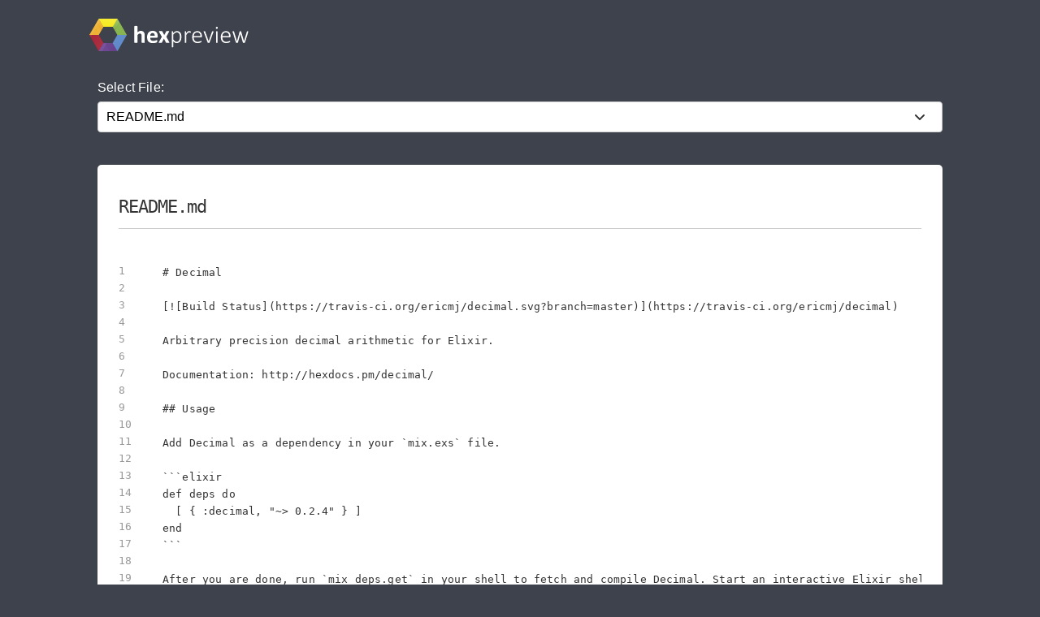

--- FILE ---
content_type: text/html; charset=utf-8
request_url: https://preview.hex.pm/preview/decimal/1.0.0
body_size: 5289
content:
<!DOCTYPE html>
<html lang="en">
  <head>
    <meta charset="utf-8">
    <meta http-equiv="X-UA-Compatible" content="IE=edge">
    <meta name="viewport" content="width=device-width, initial-scale=1, maximum-scale=1">
    <meta name="description" content="README.md from decimal 1.0.0 written in Markdown">

      <link rel="canonical" href="https://preview.hex.pm/preview/decimal/show/README.md">

    <meta content="IFZ8KBMnIQ88UTFqEQUtel0qeHgOTzguYo0oJrEujgzShFz-dS9ABwUC" name="csrf-token">
    <title data-suffix=" | Hex Preview">
      README.md
     | Hex Preview</title>
    <link phx-track-static rel="stylesheet" href="/css/app-68fe381dfafaaaabbe585384ddbdfb7e.css?vsn=d">
    <script defer phx-track-static type="text/javascript" src="/js/app-d36cc1880d7108066334a92e63d91673.js?vsn=d">
    </script>

      <script async defer src="https://s.preview.hex.pm/js/script.js">
      </script>
      <script>
        window.plausible=window.plausible||function(){(plausible.q=plausible.q||[]).push(arguments)},plausible.init=plausible.init||function(i){plausible.o=i||{}};plausible.init({endpoint:"https://s.preview.hex.pm/api/event"})
      </script>

  </head>
  <body>
    <header>
      <section class="header">
        <div class="container">
          <h1 class="logo">
            <a href="/">
              <img src="/images/hexpreview-206fa89052dcc459b39b61e598d489c8.svg?vsn=d" alt="hexpreview">
            </a>
          </h1>
        </div>
      </section>
    </header>

    <main role="main" class="main container">
      <div id="phx-GJC-u4luZg2u9STh" data-phx-main data-phx-session="SFMyNTY.[base64].g4PTXSQTv05xHuH6N6vNFRLvX1cItnO6RFiecCX4898" data-phx-static="SFMyNTY.g2gDaAJhBnQAAAADdwJpZG0AAAAUcGh4LUdKQy11NGx1WmcydTlTVGh3BWZsYXNodAAAAAB3CmFzc2lnbl9uZXdqbgYAJFKiI5wBYgABUYA.Ybvmilsw_fyNsb8IetAzOO7o0R11KozpqSa1qqVEIFQ"><main role="main" class="container">
  <p class="alert alert-info" role="alert" phx-click="lv:clear-flash" phx-value-key="info"></p>

  <p class="alert alert-danger" role="alert" phx-click="lv:clear-flash" phx-value-key="error"></p>

  
  <form phx-change="select_file" class="select-form">
    <label for="file_chooser">Select File:</label>
    <select class="file-select" name="file_chooser">

        <option selected="selected" value="README.md">README.md</option>

        <option value="lib/decimal.ex">lib/decimal.ex</option>

        <option value="mix.exs">mix.exs</option>

    </select>
  </form>

    <div class="code_file">
      <h2>README.md</h2>
      <style>
.highlight .hll {background-color: #ffffcc}
.highlight {background-color: #ffffff}.highlight .unselectable {
  -webkit-touch-callout: none;
  -webkit-user-select: none;
  -khtml-user-select: none;
  -moz-user-select: none;
  -ms-user-select: none;
  user-select: none;
}

.highlight .bp {color: #388038; font-style: italic; } /* :name_builtin_pseudo */
.highlight .c {color: #888888; font-style: italic; } /* :comment */
.highlight .c1 {color: #888888; font-style: italic; } /* :comment_single */
.highlight .ch {color: #287088; font-style: italic; } /* :comment_hashbang */
.highlight .cm {color: #888888; font-style: italic; } /* :comment_multiline */
.highlight .cp {color: #289870; font-style: normal; } /* :comment_preproc */
.highlight .cpf {color: #289870; font-style: normal; } /* :comment_preproc_file */
.highlight .cs {color: #888888; font-style: italic; } /* :comment_special */
.highlight .dl {color: #b85820; } /* :string_delimiter */
.highlight .err {background-color: #a848a8; } /* :error */
.highlight .fm {color: #b85820; } /* :name_function_magic */
.highlight .gd {color: #c02828; } /* :generic_deleted */
.highlight .ge {font-style: italic; } /* :generic_emph */
.highlight .gh {color: #666666; } /* :generic_heading */
.highlight .gi {color: #388038; } /* :generic_inserted */
.highlight .go {color: #666666; } /* :generic_output */
.highlight .gp {color: #444444; } /* :generic_prompt */
.highlight .gr {color: #c02828; } /* :generic_error */
.highlight .gs {font-weight: bold; } /* :generic_strong */
.highlight .gt {color: #2838b0; } /* :generic_traceback */
.highlight .gu {color: #444444; } /* :generic_subheading */
.highlight .il {color: #444444; } /* :number_integer_long */
.highlight .k {color: #2838b0; } /* :keyword */
.highlight .kc {color: #444444; font-style: italic; } /* :keyword_constant */
.highlight .kd {color: #2838b0; font-style: italic; } /* :keyword_declaration */
.highlight .kn {color: #2838b0; } /* :keyword_namespace */
.highlight .kp {color: #2838b0; } /* :keyword_pseudo */
.highlight .kr {color: #2838b0; } /* :keyword_reserved */
.highlight .kt {color: #2838b0; font-style: italic; } /* :keyword_type */
.highlight .m {color: #444444; } /* :number */
.highlight .mb {color: #444444; } /* :number_bin */
.highlight .mf {color: #444444; } /* :number_float */
.highlight .mh {color: #444444; } /* :number_hex */
.highlight .mi {color: #444444; } /* :number_integer */
.highlight .mo {color: #444444; } /* :number_oct */
.highlight .na {color: #388038; } /* :name_attribute */
.highlight .nb {color: #388038; } /* :name_builtin */
.highlight .nc {color: #287088; } /* :name_class */
.highlight .nd {color: #287088; } /* :name_decorator */
.highlight .ne {color: #908828; } /* :name_exception */
.highlight .nf {color: #785840; } /* :name_function */
.highlight .ni {color: #709030; } /* :name_entity */
.highlight .nl {color: #289870; } /* :name_label */
.highlight .nn {color: #289870; } /* :name_namespace */
.highlight .no {color: #b85820; } /* :name_constant */
.highlight .nt {color: #2838b0; } /* :name_tag */
.highlight .nv {color: #b04040; } /* :name_variable */
.highlight .o {color: #666666; } /* :operator */
.highlight .ow {color: #a848a8; } /* :operator_word */
.highlight .p {color: #888888; } /* :punctuation */
.highlight .s {color: #b83838; } /* :string */
.highlight .s1 {color: #b83838; } /* :string_single */
.highlight .s2 {color: #b83838; } /* :string_double */
.highlight .sa {color: #444444; } /* :string_affix */
.highlight .sb {color: #b83838; } /* :string_backtick */
.highlight .sc {color: #a848a8; } /* :string_char */
.highlight .sd {color: #b85820; font-style: italic; } /* :string_doc */
.highlight .se {color: #709030; } /* :string_escape */
.highlight .sh {color: #b83838; } /* :string_heredoc */
.highlight .si {color: #b83838; text-decoration: underline; } /* :string_interpol */
.highlight .sr {color: #a848a8; } /* :string_regex */
.highlight .ss {color: #b83838; } /* :string_symbol */
.highlight .sx {color: #a848a8; } /* :string_other */
.highlight .sx {color: #b83838; } /* :string_sigil */
.highlight .vc {color: #b04040; } /* :name_variable_class */
.highlight .vg {color: #908828; } /* :name_variable_global */
.highlight .vi {color: #b04040; } /* :name_variable_instance */
.highlight .vm {color: #b85820; } /* :name_variable_magic */

      </style>
      <section class="code">

        <ul id="left_gutter">

            <li phx-hook="updateHash" id="L1" data-line-number="1"></li>

            <li phx-hook="updateHash" id="L2" data-line-number="2"></li>

            <li phx-hook="updateHash" id="L3" data-line-number="3"></li>

            <li phx-hook="updateHash" id="L4" data-line-number="4"></li>

            <li phx-hook="updateHash" id="L5" data-line-number="5"></li>

            <li phx-hook="updateHash" id="L6" data-line-number="6"></li>

            <li phx-hook="updateHash" id="L7" data-line-number="7"></li>

            <li phx-hook="updateHash" id="L8" data-line-number="8"></li>

            <li phx-hook="updateHash" id="L9" data-line-number="9"></li>

            <li phx-hook="updateHash" id="L10" data-line-number="10"></li>

            <li phx-hook="updateHash" id="L11" data-line-number="11"></li>

            <li phx-hook="updateHash" id="L12" data-line-number="12"></li>

            <li phx-hook="updateHash" id="L13" data-line-number="13"></li>

            <li phx-hook="updateHash" id="L14" data-line-number="14"></li>

            <li phx-hook="updateHash" id="L15" data-line-number="15"></li>

            <li phx-hook="updateHash" id="L16" data-line-number="16"></li>

            <li phx-hook="updateHash" id="L17" data-line-number="17"></li>

            <li phx-hook="updateHash" id="L18" data-line-number="18"></li>

            <li phx-hook="updateHash" id="L19" data-line-number="19"></li>

            <li phx-hook="updateHash" id="L20" data-line-number="20"></li>

            <li phx-hook="updateHash" id="L21" data-line-number="21"></li>

            <li phx-hook="updateHash" id="L22" data-line-number="22"></li>

            <li phx-hook="updateHash" id="L23" data-line-number="23"></li>

            <li phx-hook="updateHash" id="L24" data-line-number="24"></li>

            <li phx-hook="updateHash" id="L25" data-line-number="25"></li>

            <li phx-hook="updateHash" id="L26" data-line-number="26"></li>

            <li phx-hook="updateHash" id="L27" data-line-number="27"></li>

            <li phx-hook="updateHash" id="L28" data-line-number="28"></li>

            <li phx-hook="updateHash" id="L29" data-line-number="29"></li>

            <li phx-hook="updateHash" id="L30" data-line-number="30"></li>

            <li phx-hook="updateHash" id="L31" data-line-number="31"></li>

            <li phx-hook="updateHash" id="L32" data-line-number="32"></li>

            <li phx-hook="updateHash" id="L33" data-line-number="33"></li>

            <li phx-hook="updateHash" id="L34" data-line-number="34"></li>

            <li phx-hook="updateHash" id="L35" data-line-number="35"></li>

            <li phx-hook="updateHash" id="L36" data-line-number="36"></li>

            <li phx-hook="updateHash" id="L37" data-line-number="37"></li>

            <li phx-hook="updateHash" id="L38" data-line-number="38"></li>

            <li phx-hook="updateHash" id="L39" data-line-number="39"></li>

            <li phx-hook="updateHash" id="L40" data-line-number="40"></li>

            <li phx-hook="updateHash" id="L41" data-line-number="41"></li>

            <li phx-hook="updateHash" id="L42" data-line-number="42"></li>

            <li phx-hook="updateHash" id="L43" data-line-number="43"></li>

            <li phx-hook="updateHash" id="L44" data-line-number="44"></li>

            <li phx-hook="updateHash" id="L45" data-line-number="45"></li>

            <li phx-hook="updateHash" id="L46" data-line-number="46"></li>

            <li phx-hook="updateHash" id="L47" data-line-number="47"></li>

            <li phx-hook="updateHash" id="L48" data-line-number="48"></li>

            <li phx-hook="updateHash" id="L49" data-line-number="49"></li>

            <li phx-hook="updateHash" id="L50" data-line-number="50"></li>

            <li phx-hook="updateHash" id="L51" data-line-number="51"></li>

            <li phx-hook="updateHash" id="L52" data-line-number="52"></li>

            <li phx-hook="updateHash" id="L53" data-line-number="53"></li>

            <li phx-hook="updateHash" id="L54" data-line-number="54"></li>

            <li phx-hook="updateHash" id="L55" data-line-number="55"></li>

            <li phx-hook="updateHash" id="L56" data-line-number="56"></li>

            <li phx-hook="updateHash" id="L57" data-line-number="57"></li>

            <li phx-hook="updateHash" id="L58" data-line-number="58"></li>

            <li phx-hook="updateHash" id="L59" data-line-number="59"></li>

            <li phx-hook="updateHash" id="L60" data-line-number="60"></li>

            <li phx-hook="updateHash" id="L61" data-line-number="61"></li>

            <li phx-hook="updateHash" id="L62" data-line-number="62"></li>

            <li phx-hook="updateHash" id="L63" data-line-number="63"></li>

            <li phx-hook="updateHash" id="L64" data-line-number="64"></li>

            <li phx-hook="updateHash" id="L65" data-line-number="65"></li>

            <li phx-hook="updateHash" id="L66" data-line-number="66"></li>

            <li phx-hook="updateHash" id="L67" data-line-number="67"></li>

            <li phx-hook="updateHash" id="L68" data-line-number="68"></li>

            <li phx-hook="updateHash" id="L69" data-line-number="69"></li>

            <li phx-hook="updateHash" id="L70" data-line-number="70"></li>

            <li phx-hook="updateHash" id="L71" data-line-number="71"></li>

            <li phx-hook="updateHash" id="L72" data-line-number="72"></li>

            <li phx-hook="updateHash" id="L73" data-line-number="73"></li>

            <li phx-hook="updateHash" id="L74" data-line-number="74"></li>

            <li phx-hook="updateHash" id="L75" data-line-number="75"></li>

            <li phx-hook="updateHash" id="L76" data-line-number="76"></li>

            <li phx-hook="updateHash" id="L77" data-line-number="77"></li>

            <li phx-hook="updateHash" id="L78" data-line-number="78"></li>

            <li phx-hook="updateHash" id="L79" data-line-number="79"></li>

            <li phx-hook="updateHash" id="L80" data-line-number="80"></li>

            <li phx-hook="updateHash" id="L81" data-line-number="81"></li>

            <li phx-hook="updateHash" id="L82" data-line-number="82"></li>

            <li phx-hook="updateHash" id="L83" data-line-number="83"></li>

            <li phx-hook="updateHash" id="L84" data-line-number="84"></li>

            <li phx-hook="updateHash" id="L85" data-line-number="85"></li>

            <li phx-hook="updateHash" id="L86" data-line-number="86"></li>

            <li phx-hook="updateHash" id="L87" data-line-number="87"></li>

            <li phx-hook="updateHash" id="L88" data-line-number="88"></li>

            <li phx-hook="updateHash" id="L89" data-line-number="89"></li>

            <li phx-hook="updateHash" id="L90" data-line-number="90"></li>

            <li phx-hook="updateHash" id="L91" data-line-number="91"></li>

            <li phx-hook="updateHash" id="L92" data-line-number="92"></li>

            <li phx-hook="updateHash" id="L93" data-line-number="93"></li>

            <li phx-hook="updateHash" id="L94" data-line-number="94"></li>

            <li phx-hook="updateHash" id="L95" data-line-number="95"></li>

            <li phx-hook="updateHash" id="L96" data-line-number="96"></li>

            <li phx-hook="updateHash" id="L97" data-line-number="97"></li>

            <li phx-hook="updateHash" id="L98" data-line-number="98"></li>

            <li phx-hook="updateHash" id="L99" data-line-number="99"></li>

            <li phx-hook="updateHash" id="L100" data-line-number="100"></li>

            <li phx-hook="updateHash" id="L101" data-line-number="101"></li>

            <li phx-hook="updateHash" id="L102" data-line-number="102"></li>

            <li phx-hook="updateHash" id="L103" data-line-number="103"></li>

            <li phx-hook="updateHash" id="L104" data-line-number="104"></li>

            <li phx-hook="updateHash" id="L105" data-line-number="105"></li>

            <li phx-hook="updateHash" id="L106" data-line-number="106"></li>

            <li phx-hook="updateHash" id="L107" data-line-number="107"></li>

            <li phx-hook="updateHash" id="L108" data-line-number="108"></li>

            <li phx-hook="updateHash" id="L109" data-line-number="109"></li>

            <li phx-hook="updateHash" id="L110" data-line-number="110"></li>

            <li phx-hook="updateHash" id="L111" data-line-number="111"></li>

            <li phx-hook="updateHash" id="L112" data-line-number="112"></li>

            <li phx-hook="updateHash" id="L113" data-line-number="113"></li>

            <li phx-hook="updateHash" id="L114" data-line-number="114"></li>

            <li phx-hook="updateHash" id="L115" data-line-number="115"></li>

            <li phx-hook="updateHash" id="L116" data-line-number="116"></li>

            <li phx-hook="updateHash" id="L117" data-line-number="117"></li>

            <li phx-hook="updateHash" id="L118" data-line-number="118"></li>

            <li phx-hook="updateHash" id="L119" data-line-number="119"></li>

            <li phx-hook="updateHash" id="L120" data-line-number="120"></li>

            <li phx-hook="updateHash" id="L121" data-line-number="121"></li>

            <li phx-hook="updateHash" id="L122" data-line-number="122"></li>

            <li phx-hook="updateHash" id="L123" data-line-number="123"></li>

            <li phx-hook="updateHash" id="L124" data-line-number="124"></li>

            <li phx-hook="updateHash" id="L125" data-line-number="125"></li>

            <li phx-hook="updateHash" id="L126" data-line-number="126"></li>

            <li phx-hook="updateHash" id="L127" data-line-number="127"></li>

            <li phx-hook="updateHash" id="L128" data-line-number="128"></li>

            <li phx-hook="updateHash" id="L129" data-line-number="129"></li>

            <li phx-hook="updateHash" id="L130" data-line-number="130"></li>

            <li phx-hook="updateHash" id="L131" data-line-number="131"></li>

            <li phx-hook="updateHash" id="L132" data-line-number="132"></li>

            <li phx-hook="updateHash" id="L133" data-line-number="133"></li>

            <li phx-hook="updateHash" id="L134" data-line-number="134"></li>

            <li phx-hook="updateHash" id="L135" data-line-number="135"></li>

            <li phx-hook="updateHash" id="L136" data-line-number="136"></li>

            <li phx-hook="updateHash" id="L137" data-line-number="137"></li>

            <li phx-hook="updateHash" id="L138" data-line-number="138"></li>

            <li phx-hook="updateHash" id="L139" data-line-number="139"></li>

            <li phx-hook="updateHash" id="L140" data-line-number="140"></li>

            <li phx-hook="updateHash" id="L141" data-line-number="141"></li>

            <li phx-hook="updateHash" id="L142" data-line-number="142"></li>

            <li phx-hook="updateHash" id="L143" data-line-number="143"></li>

            <li phx-hook="updateHash" id="L144" data-line-number="144"></li>

            <li phx-hook="updateHash" id="L145" data-line-number="145"></li>

            <li phx-hook="updateHash" id="L146" data-line-number="146"></li>

            <li phx-hook="updateHash" id="L147" data-line-number="147"></li>

            <li phx-hook="updateHash" id="L148" data-line-number="148"></li>

            <li phx-hook="updateHash" id="L149" data-line-number="149"></li>

            <li phx-hook="updateHash" id="L150" data-line-number="150"></li>

            <li phx-hook="updateHash" id="L151" data-line-number="151"></li>

            <li phx-hook="updateHash" id="L152" data-line-number="152"></li>

            <li phx-hook="updateHash" id="L153" data-line-number="153"></li>

            <li phx-hook="updateHash" id="L154" data-line-number="154"></li>

        </ul>
        <pre class="highlight"><code># Decimal

[![Build Status](https://travis-ci.org/ericmj/decimal.svg?branch=master)](https://travis-ci.org/ericmj/decimal)

Arbitrary precision decimal arithmetic for Elixir.

Documentation: http://hexdocs.pm/decimal/

## Usage

Add Decimal as a dependency in your `mix.exs` file.

```elixir
def deps do
  [ { :decimal, &quot;~&gt; 0.2.4&quot; } ]
end
```

After you are done, run `mix deps.get` in your shell to fetch and compile Decimal. Start an interactive Elixir shell with `iex -S mix`.

```iex
iex&gt; alias Decimal, as: D
nil
iex&gt; D.add(D.new(6), D.new(7))
#Decimal&lt;13&gt;
iex&gt; D.div(D.new(1), D.new(3))
#Decimal&lt;0.333333333&gt;

```

## Examples

### Using the context

The context specifies the maximum precision of the result of calculations and
the rounding algorithm if the result has a higher precision than the specified
maximum. It also holds the list of set of trap enablers and the currently set
flags.

The context is stored in the process dictionary, this means that you don&#39;t have
to pass the context around explicitly and the flags will be updated
automatically.

The context is accessed with `Decimal.get_context/0` and set with
`Decimal.set_context/1`. It can also be temporarily set with
`Decimal.with_context/2`.

```iex
iex&gt; D.get_context
Decimal.Context[precision: 9, rounding: :half_up, flags: [],
 traps: [:invalid_operation, :division_by_zero]]
iex&gt; D.with_context Context[precision: 2], fn -&gt; IO.inspect D.get_context end
Decimal.Context[precision: 2, rounding: :half_up, flags: [],
 traps: [:invalid_operation, :division_by_zero]]
:ok
iex&gt; D.set_context(D.get_context.traps([]))
:ok
iex&gt; Decimal.get_context
Decimal.Context[precision: 9, rounding: :half_up, flags: [], traps: []]
```

### Precision and rounding

The precision is used to limit the amount of decimal digits in the coefficient:

```iex
iex&gt; D.set_context(D.get_context.precision(9))
:ok
iex&gt; D.div(D.new(1), D.new(3))
#Decimal&lt;0.333333333&gt;
iex&gt; D.set_context(D.get_context.precision(2))
:ok
iex&gt; D.div(D.new(1), D.new(3))
#Decimal&lt;0.33&gt;
```

The rounding algorithm specifies how the result of an operation shall be rounded
when it get be represented with the current precision:

```iex
iex&gt; D.set_context(D.get_context.rounding(:half_up))
:ok
iex&gt; D.div(D.new(31), D.new(2))
#Decimal&lt;16&gt;
iex&gt; D.set_context(D.get_context.rounding(:floor))
:ok
iex&gt; D.div(D.new(31), D.new(2))
#Decimal&lt;15&gt;
```

### Flags and trap enablers

When an exceptional condition is signalled its flag is set in the context and if
if the trap enabler is set `Decimal.Error` will be raised.

```iex
iex&gt; D.get_context.traps
[:invalid_operation, :division_by_zero]
iex&gt; D.get_context.flags
[]
iex&gt; D.div(D.new(31), D.new(2))
#Decimal&lt;15&gt;
iex&gt; D.get_context.flags
[:inexact, :rounded]
```

`:inexact` and `:rounded` were signalled above because the result of the
operation was inexact given the context&#39;s precision and had to be rounded to fit
the precision. `Decimal.Error` was not raised because the signals&#39; trap enablers
weren&#39;t set. We can, however, set the trap enabler if we what this condition to
raise.

```iex
iex&gt; D.set_context(D.get_context.update_traps((&amp;1 ++ [:inexact]))
:ok
iex&gt; D.div(D.new(31), D.new(2))
** (Decimal.Error)
```

The default trap enablers, such as `:division_by_zero` can be unset:

```iex
iex&gt; D.get_context.traps
[:invalid_operation, :division_by_zero]
iex&gt; D.div(D.new(42), D.new(0))
** (Decimal.Error)
iex&gt; D.set_context(D.get_context.traps([]).flags([]))
:ok
iex&gt; D.div(D.new(42), D.new(0))
#Decimal&lt;Infinity&gt;
iex&gt; D.get_context.flags
[:division_by_zero]
```

### Mitigating rounding errors

TODO

## License

   Copyright 2013 Eric Meadows-Jönsson

   Licensed under the Apache License, Version 2.0 (the &quot;License&quot;);
   you may not use this file except in compliance with the License.
   You may obtain a copy of the License at

       http://www.apache.org/licenses/LICENSE-2.0

   Unless required by applicable law or agreed to in writing, software
   distributed under the License is distributed on an &quot;AS IS&quot; BASIS,
   WITHOUT WARRANTIES OR CONDITIONS OF ANY KIND, either express or implied.
   See the License for the specific language governing permissions and
   limitations under the License.
</code></pre>
      </section>
    </div>


</main></div>
    </main>

    <nav class="footer">
      <div class="container">
        <div class="row">
          <div class="column">
            <h4>About Hex</h4>
            <ul>
              <li><a href="https://hex.pm/about">About</a></li>
              <li><a href="https://hex.pm/blog">Blog</a></li>
              <li><a href="https://hex.pm/sponsors">Sponsors</a></li>
              <li><a href="https://github.com/hexpm">GitHub</a></li>
              <li><a href="https://twitter.com/hexpm">Twitter</a></li>
            </ul>
          </div>

          <div class="column">
            <h4>Help</h4>
            <ul>
              <li><a href="https://hex.pm/docs">Documentation</a></li>
              <li><a href="https://github.com/hexpm/specifications">Specifications</a></li>
              <li><a href="https://github.com/hexpm/hex/issues">Report Client Issue</a></li>
              <li><a href="https://github.com/hexpm/hexpm/issues">Report General Issue</a></li>
              <li><a href="mailto:support@hex.pm">Contact Support</a></li>
            </ul>
          </div>

          <div class="column">
            <h4>Policies and Terms</h4>
            <ul>
              <li><a href="https://hex.pm/policies/codeofconduct">Code of Conduct</a></li>
              <li><a href="https://hex.pm/policies/termsofservice">Terms of Service</a></li>
              <li><a href="https://hex.pm/policies/privacy">Privacy Policy</a></li>
              <li><a href="https://hex.pm/policies/copyright">Copyright Policy</a></li>
              <li><a href="https://hex.pm/policies/dispute">Dispute Policy</a></li>
            </ul>
          </div>

          <div class="column copyright">
            <p>2026 © Six Colors AB.</p>
            <p>
              Powered by the <a href="https://www.erlang.org/">Erlang VM</a>
              and the <a href="https://elixir-lang.org/">Elixir programming language</a>.
            </p>
          </div>
        </div>
      </div>
    </nav>

    <script type="text/javascript" src="/js/app-d36cc1880d7108066334a92e63d91673.js?vsn=d">
    </script>
  </body>
</html>